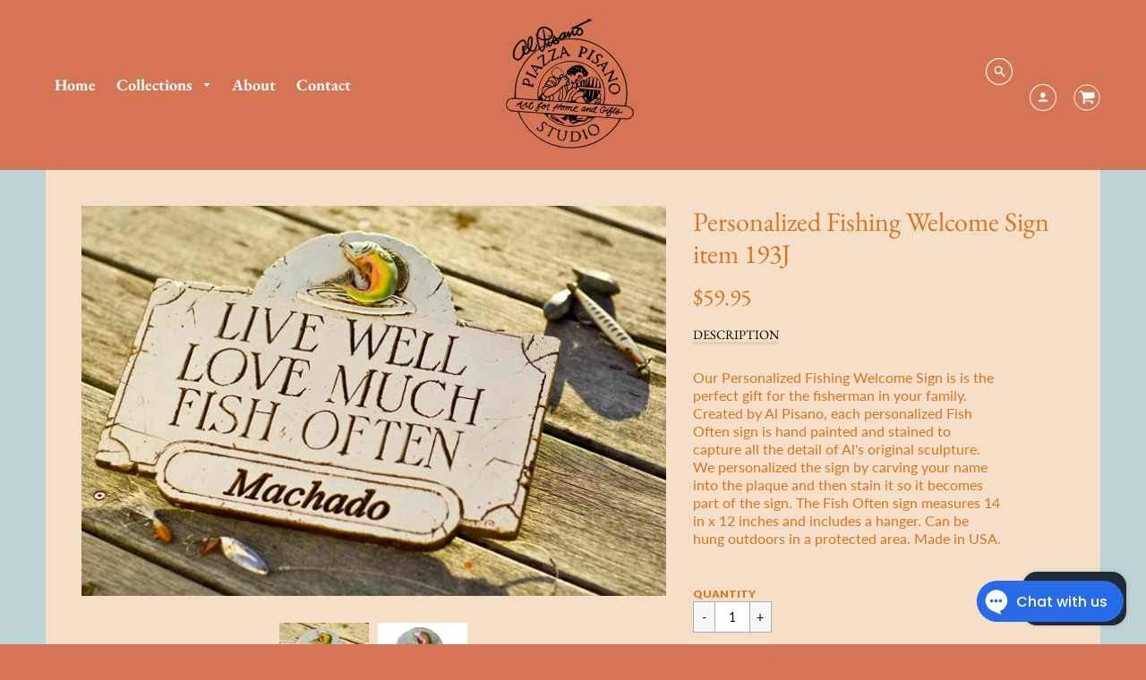

--- FILE ---
content_type: text/html; charset=UTF-8
request_url: https://beeapp.me/easycustomfield/ajaxLoadAdditionalPriceVariantId/design-sign.myshopify.com
body_size: 106
content:
  43860123255040